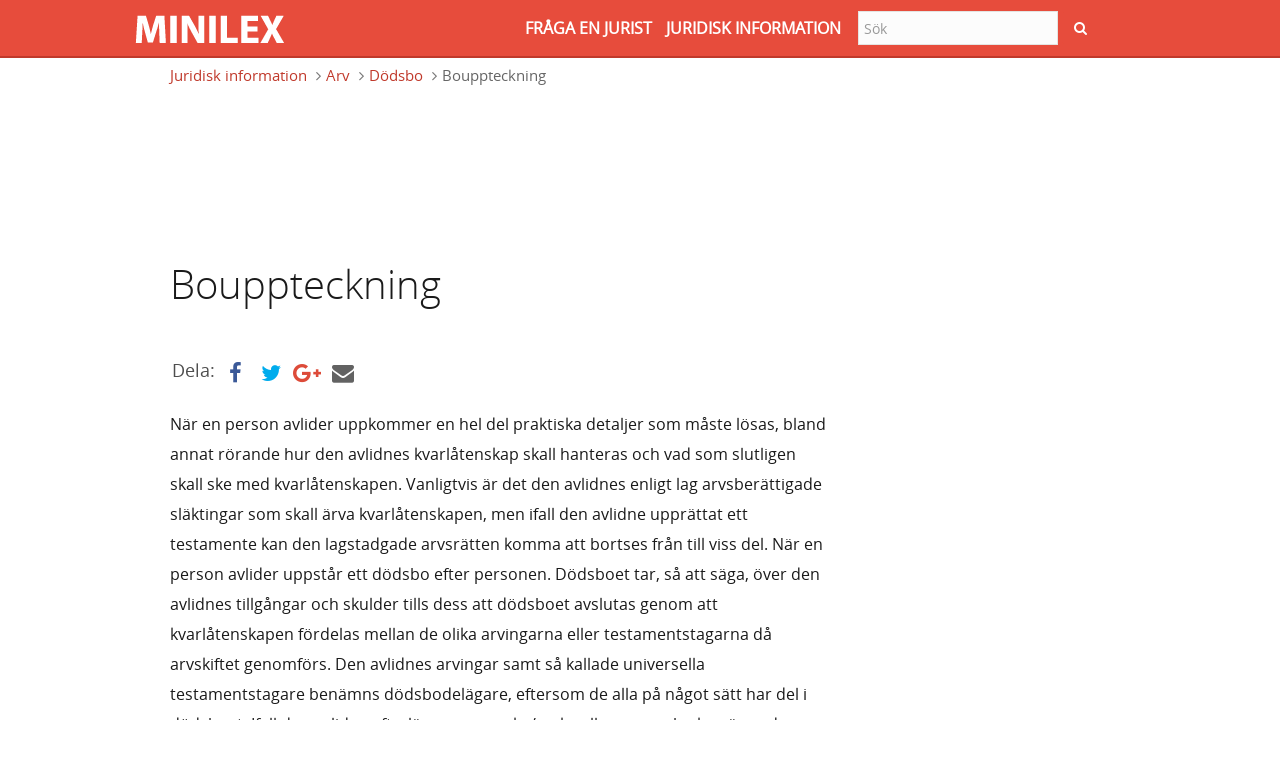

--- FILE ---
content_type: text/html; charset=utf-8
request_url: https://www.minilex.se/a/bouppteckning
body_size: 15351
content:
<!DOCTYPE html PUBLIC "-//W3C//DTD XHTML+RDFa 1.0//EN"
"http://www.w3.org/MarkUp/DTD/xhtml-rdfa-1.dtd">
<html data-ng-app="myapp" lang="sv" dir="ltr"
  xmlns:content="http://purl.org/rss/1.0/modules/content/"
  xmlns:dc="http://purl.org/dc/terms/"
  xmlns:foaf="http://xmlns.com/foaf/0.1/"
  xmlns:og="http://ogp.me/ns#"
  xmlns:rdfs="http://www.w3.org/2000/01/rdf-schema#"
  xmlns:sioc="http://rdfs.org/sioc/ns#"
  xmlns:sioct="http://rdfs.org/sioc/types#"
  xmlns:skos="http://www.w3.org/2004/02/skos/core#"
  xmlns:xsd="http://www.w3.org/2001/XMLSchema#">
<head profile="http://www.w3.org/1999/xhtml/vocab">
<link rel="icon" type="image/png" href="/sites/all/themes/custom/minilex/favicon.ico">
<meta charset="utf-8">
<meta name="viewport" content="width=device-width, initial-scale=1.0">


  <meta http-equiv="Content-Type" content="text/html; charset=utf-8" />
<meta name="Generator" content="Drupal 7 (http://drupal.org)" />
<link rel="canonical" href="/a/bouppteckning" />
<link rel="shortlink" href="/node/408" />
<link rel="shortcut icon" href="https://www.minilex.se/sites/minilex.se/files/Minilex_logo2_1.png" type="image/png" />
  

<title>Bouppteckning | Minilex</title>
  

<link rel="stylesheet" href="https://maxcdn.bootstrapcdn.com/font-awesome/4.5.0/css/font-awesome.min.css">
  
<style>
@import url("https://www.minilex.se/modules/system/system.base.css?qnllrr");
</style>
<style>
@import url("https://www.minilex.se/modules/field/theme/field.css?qnllrr");
@import url("https://www.minilex.se/sites/all/modules/contrib/views/css/views.css?qnllrr");
@import url("https://www.minilex.se/sites/all/modules/contrib/ckeditor/css/ckeditor.css?qnllrr");
</style>
<style>
@import url("https://www.minilex.se/sites/all/modules/contrib/ctools/css/ctools.css?qnllrr");
</style>
<style>
@import url("https://www.minilex.se/sites/minilex.se/themes/minilex/vendors/bootstrap.css?qnllrr");
@import url("https://www.minilex.se/sites/minilex.se/themes/minilex/css/style.css?qnllrr");
@import url("https://www.minilex.se/sites/minilex.se/themes/minilex/css/minilex.css?qnllrr");
@import url("https://www.minilex.se/sites/minilex.se/themes/minilex/css/style_custom.css?qnllrr");
@import url("https://www.minilex.se/sites/minilex.se/themes/minilex/vendors/font-awesome.min.css?qnllrr");
@import url("https://www.minilex.se/sites/minilex.se/themes/minilex/vendors/themes/red.css?qnllrr");
@import url("https://www.minilex.se/sites/minilex.se/themes/minilex/vendors/bootstrapValidator.css?qnllrr");
</style>
<!-- HTML5 element support for IE6-8 -->
<!--[if lt IE 9]>
  <script src="//html5shiv.googlecode.com/svn/trunk/html5.js"></script>
<![endif]-->
<script src="//code.jquery.com/jquery-1.10.2.min.js"></script>
<script>window.jQuery || document.write("<script src='/sites/all/modules/contrib/jquery_update/replace/jquery/1.10/jquery.min.js'>\x3C/script>")</script>
<script src="https://www.minilex.se/misc/jquery.once.js?v=1.2"></script>
<script src="https://www.minilex.se/misc/drupal.js?qnllrr"></script>
<script src="https://www.minilex.se/sites/all/modules/contrib/admin_menu/admin_devel/admin_devel.js?qnllrr"></script>
<script src="https://www.minilex.se/sites/minilex.se/modules/minilex_core/js/angular.min1.2.js?qnllrr"></script>
<script src="https://www.minilex.se/sites/minilex.se/modules/minilex_core/js/angular-sanitize.js?qnllrr"></script>
<script src="https://www.minilex.se/sites/minilex.se/modules/minilex_core/js/minilex_core_ui.js?qnllrr"></script>
<script src="https://www.minilex.se/sites/minilex.se/files/languages/sv_B_9xbj24cgjziEWGYSmFcfmMW_T2bh57c7rGkNiaNlE.js?qnllrr"></script>
<script src="http://code.jquery.com/jquery-migrate-1.0.0.js"></script>
<script src="https://www.minilex.se/sites/minilex.se/themes/minilex/js/minilex.js?qnllrr"></script>
<script src="https://www.minilex.se/sites/minilex.se/themes/minilex/js/custom.js?qnllrr"></script>
<script src="https://www.minilex.se/sites/minilex.se/themes/minilex/vendors/banzhow.js?qnllrr"></script>
<script src="https://www.minilex.se/sites/minilex.se/themes/minilex/vendors/plugins.js?qnllrr"></script>
<script src="https://www.minilex.se/sites/minilex.se/themes/minilex/vendors/bootstrap.js?qnllrr"></script>
<script src="https://www.minilex.se/sites/minilex.se/themes/minilex/vendors/bootstrapValidator.js?qnllrr"></script>
<script>jQuery.extend(Drupal.settings, {"basePath":"\/","pathPrefix":"","ajaxPageState":{"theme":"minilex","theme_token":"SMSuBS4xSj0Wil8YpxaPf5hLIxseUmXSsEZyNuaQhig","js":{"sites\/all\/themes\/contrib\/bootstrap\/js\/bootstrap.js":1,"\/\/code.jquery.com\/jquery-1.10.2.min.js":1,"0":1,"misc\/jquery.once.js":1,"misc\/drupal.js":1,"sites\/all\/modules\/contrib\/admin_menu\/admin_devel\/admin_devel.js":1,"sites\/minilex.se\/modules\/minilex_core\/js\/angular.min1.2.js":1,"sites\/minilex.se\/modules\/minilex_core\/js\/angular-sanitize.js":1,"sites\/minilex.se\/modules\/minilex_core\/js\/minilex_core_ui.js":1,"public:\/\/languages\/sv_B_9xbj24cgjziEWGYSmFcfmMW_T2bh57c7rGkNiaNlE.js":1,"http:\/\/code.jquery.com\/jquery-migrate-1.0.0.js":1,"sites\/minilex.se\/themes\/minilex\/js\/minilex.js":1,"sites\/minilex.se\/themes\/minilex\/js\/custom.js":1,"sites\/minilex.se\/themes\/minilex\/vendors\/banzhow.js":1,"sites\/minilex.se\/themes\/minilex\/vendors\/plugins.js":1,"sites\/minilex.se\/themes\/minilex\/vendors\/bootstrap.js":1,"sites\/minilex.se\/themes\/minilex\/vendors\/bootstrapValidator.js":1},"css":{"modules\/system\/system.base.css":1,"modules\/field\/theme\/field.css":1,"sites\/all\/modules\/contrib\/views\/css\/views.css":1,"sites\/all\/modules\/contrib\/ckeditor\/css\/ckeditor.css":1,"sites\/all\/modules\/contrib\/ctools\/css\/ctools.css":1,"sites\/minilex.se\/themes\/minilex\/vendors\/bootstrap.css":1,"sites\/minilex.se\/themes\/minilex\/css\/style.css":1,"sites\/minilex.se\/themes\/minilex\/css\/minilex.css":1,"sites\/minilex.se\/themes\/minilex\/css\/style_custom.css":1,"sites\/minilex.se\/themes\/minilex\/vendors\/font-awesome.min.css":1,"sites\/minilex.se\/themes\/minilex\/vendors\/themes\/red.css":1,"sites\/minilex.se\/themes\/minilex\/vendors\/bootstrapValidator.css":1}},"baseUrl":"https:\/\/www.minilex.se","urlIsAjaxTrusted":{"\/a\/bouppteckning":true},"bootstrap":{"anchorsFix":1,"anchorsSmoothScrolling":1,"popoverEnabled":1,"popoverOptions":{"animation":1,"html":0,"placement":"right","selector":"","trigger":"click","title":"","content":"","delay":0,"container":"body"},"tooltipEnabled":1,"tooltipOptions":{"animation":1,"html":0,"placement":"auto left","selector":"","trigger":"hover focus","delay":0,"container":"body"}}});</script>
<script type="text/javascript">
(function(i,s,o,g,r,a,m){i['GoogleAnalyticsObject']=r;i[r]=i[r]||function()
{ (i[r].q=i[r].q||[]).push(arguments)}

,i[r].l=1*new Date();a=s.createElement(o),

m=s.getElementsByTagName(o)[0];a.async=1;a.src=g;m.parentNode.insertBefore(a,m)

})(window,document,'script','//www.google-analytics.com/analytics.js','ga');

ga('create', 'UA-61330992-5', 'auto');
ga('send', 'pageview');
</script>


<link href="https://plus.google.com/115643259459218404727" rel="publisher" />

<script type="text/javascript" async defer
  src="https://apis.google.com/js/platform.js?publisherid=115643259459218404727">
</script>


</head>
<body class="html not-front not-logged-in no-sidebars page-node page-node- page-node-408 node-type-article i18n-sv  anonymous-body " >

  <div id="skip-link">
    <a href="#main-content" class="element-invisible element-focusable">Hoppa till huvudinnehåll</a>
  </div>
    


<nav class="navbar navbar-fixed-top navbar-inverse navbar-lawyer" role="navigation">
    <div class="container">
        <div class="navbar-header">
            <button type="button" class="navbar-toggle" data-toggle="collapse" data-target=".navbar-ex1-collapse">
                <span class="sr-only">Toggle navigation</span>
                <span class="icon-bar"></span>
                <span class="icon-bar"></span>
                <span class="icon-bar"></span>
            </button>
            <div id="desktopTest" class="visible-xs">

            <a href="https://www.minilex.se" class="navbar-brand custom-brand visible-xs">
                           <img src="https://www.minilex.se/sites/minilex.se/themes/minilex/img/Minilex_logo2.png" alt="Minilex logo"></a>
                
            </div>
        </div>

        <div class="collapse navbar-collapse navbar-ex1-collapse">
                      <div class="region region-header">
    <section id="block-minilex-core-minilex-top-bar-drop-down-menu" class="block block-minilex-core clearfix">

      
  

</section> <!-- /.block -->
<section id="block-search-form" class="block block-search search-footer">

      
  <form class="form-search content-search" action="/a/bouppteckning" method="post" id="search-block-form" accept-charset="UTF-8"><div>
<form class=" navbar-form navbar-right" action="https://www.minilex.se/search/node" method="post" id="search-form" accept-charset="UTF-8">
    
<input type="text" maxlength="255" size="" value="" name="keys" id="edit-keys" class="form-control search-field-custom" placeholder="Sök">
<!--<a href="#" class="btn btn-primary btn-submit" type="button"><i class="fa fa-search"></i></a>-->
<button class="btn btn-primary btn-submit" type="submit">
    <i class="fa fa-search"></i>
</button>
    <div class="form-wrapper form-group" id="edit-basic"><button class="element-invisible btn btn-primary form-submit" id="edit-submit--2" name="op" value="Sök" type="submit">Sök</button>
</div><input type="hidden" name="form_build_id" value="form-IhNOVLuy6xg6r4Ee3S5ltyljxO7o1Fma9_fIqS5UaZc" />
<input type="hidden" name="form_id" value="search_form" />
</form>
</div></form>
</section> <!-- /.block -->
<section id="block-minilex-core-minilex-top-bar-left" class="block block-minilex-core clearfix">

      
              <a href="https://www.minilex.se" class="navbar-brand custom-brand visible-sm visible-md visible-lg"><img  src="https://www.minilex.se/sites/minilex.se/themes/minilex/img/Minilex_logo2.png"></a>

            <ul class="nav navbar-nav navbar-right navbar-custom">
                <li class= ""><a href="https://www.minilex.se/fråga-en-jurist">FRåGA EN JURIST</a></li>
                <li class="">  <a href="https://www.minilex.se/juridisk-information">JURIDISK INFORMATION</a></li>
            </ul>
</section> <!-- /.block -->
  </div>
                </div>

    </div><!-- /.container -->
</nav>




    <div class="main-container">
            <section>
                <a id="main-content"></a>
                                    
                    <!--<div class="section-header-title">
                        <div class="container">
                            <div class="row">
                                <div class="col-lg-12">
                                    <h1 class="page-header"></h1>
                                </div>
                            </div>
                        </div> 
                    </div> -->
                
                                    <div class="container">
                        <ol class="breadcrumb"><li class="first"><a href="/juridisk-information">Juridisk information</a></li>
<li><a href="/t/arv">Arv</a></li>
<li><a href="/t/d%C3%B6dsbo">Dödsbo</a></li>
<li class="active last">Bouppteckning</li>
</ol>                    </div>
                                <div class="container">
                                                                                                                        </div>
                  <div class="region region-content">
    <section id="block-system-main" class="block block-system clearfix">

      
  <div class="container container-int">
<div class="row">
<div class="col-lg-12" style="color:#1a1a1a;">

<div class="row cls-adv">
    <div class="col-lg-12">

    
    </div>
</div>
<div style="width:100%; margin-top: 20px;"> 


<!--<table class="parentTable">
    <tr>
        <td class="header" colspan="2">&nbsp;</td>
    </tr>
    <tr>
        <td>
            <table class="childTable">
                <tr>
                    <td>
                        <p class="entityHeader"></p>
                        <p class="entityHeader"></p>
                        <p class="entityHeader"></p>
                    </td>

                </tr>
               
            </table>
        </td>
        <td class="spec">
            &nbsp;
        </td>
        <td>
            <table class="childTable">
                <tr>
                    <td class="childRight"><p class="entityHeader"></p></td>
                </tr>
            </table>
        </td>
    </tr>
</table>-->

            
            <script async src="//pagead2.googlesyndication.com/pagead/js/adsbygoogle.js"></script>

<!-- Minilex Jätti 72890 -->
<ins class="adsbygoogle"
     style="display:inline-block;width:728px;height:90px"
     data-ad-client="ca-pub-1328945931029771"
     data-ad-slot="6066167214"></ins>
<script>
(adsbygoogle = window.adsbygoogle || []).push({});
</script>
            
              <h1 class="article-title">Bouppteckning</h1>

            
              <br />
              
			      	      
    	 	  
    		      		              
              <div style="margin-top:20px; margin-bottom:20px;">

              <strong class="share-strong">Dela:</strong> 

              <a  class="icon-link facebook" target="_blank" onclick="return !window.open(this.href, 'Facebook', 'width=640,height=500')" href="http://www.facebook.com/sharer/sharer.php?u=http://www.minilex.se/a/bouppteckning&t=Bouppteckning">
                  <i id="facebook" class="fa fa-facebook"></i>
               </a>
               
               <a class="icon-link twitter" href="https://twitter.com/intent/tweet?text=Bouppteckning&url=http://www.minilex.se/a/bouppteckning" target="_blank">
                  <i id="twitter" class="fa fa-twitter"></i>
               </a>

               <a class="icon-link google-plus" target="_blank" onclick="return !window.open(this.href, 'Google', 'width=640,height=500')" href="https://plus.google.com/share?url=http://www.minilex.se/a/bouppteckning&text=Bouppteckning" >
                  <i class="fa fa-google-plus"></i>
               </a>

               <a class="icon-link some-mail" target="_blank" href="mailto:?subject=Bouppteckning&body=Bouppteckning%0D%0Ahttp://www.minilex.se/a/bouppteckning%0D%0A%0D%0AMinilex on suomalaisten oikeusturvaa ja lakitietoutta parantava lakipalvelu. %0D%0ALakiartikkelit – Kysy lakimieheltä – Lakipuhelin. %0D%0ALakia maksutta ja minihintaan.%0D%0Awww.minilex.fi" >
                  <i class="fa fa-envelope"></i>
               </a>

             </div>

          
              <div class="text">
                 <div class="field field-name-body field-type-text-with-summary field-label-hidden"><div class="field-items"><div class="field-item even" property="content:encoded"><p>När en person avlider uppkommer en hel del praktiska detaljer som måste lösas, bland annat rörande hur den avlidnes kvarlåtenskap skall hanteras och vad som slutligen skall ske med kvarlåtenskapen. Vanligtvis är det den avlidnes enligt lag arvsberättigade släktingar som skall ärva kvarlåtenskapen, men ifall den avlidne upprättat ett testamente kan den lagstadgade arvsrätten komma att bortses från till viss del. När en person avlider uppstår ett dödsbo efter personen. Dödsboet tar, så att säga, över den avlidnes tillgångar och skulder tills dess att dödsboet avslutas genom att kvarlåtenskapen fördelas mellan de olika arvingarna eller testamentstagarna då arvskiftet genomförs. Den avlidnes arvingar samt så kallade universella testamentstagare benämns dödsbodelägare, eftersom de alla på något sätt har del i dödsboet. Ifall den avlidne efterlämnar en make/maka eller en sambo kan även dessa utgöra dödsbodelägare. Det är, enligt huvudregeln, dödsbodelägarna som gemensamt skall förvalta den dödes egendom och representera dödsboet innan det att arvskiftet kan verkställas. Under vissa omständigheter kan istället så kallad särskild dödsboförvaltning komma ifråga, då utses en boutredningsman som sköter dödsboförvaltningen i dödsbodelägarnas ställe. </p>
<p>I det allra första skedet efter att en person avlidit fokuserar dödsbodelägarna av naturliga skäl framförallt på de allra mest brådskande frågorna. Förutom att dödsfallet självfallet kan vara oerhört traumatiskt för de närstående, så behöver man ta hand om begravningsarrangemang och liknande. I den avlidnes kvarlåtenskap kanske det vidare ingår viss egendom som kräver mer omfattande tillsyn omgående, till exempel ifall den avlidne efterlämnar husdjur eller boskap  ingår djur bland egendomen måste man förstås genast ombesörja att dessa blir omhändertagna. Levde den avlidne tillsammans med exempelvis en make/maka, så blir det av naturliga skäl oftast denna person som åtminstone inledningsvis tar hand om den avlidnes kvarlåtenskap. Efter att de inledande praktiska detaljerna hanterats bör dödsbodelägarna, eller i förekommande fall boutredningsmannen, fokusera på att genomföra en så kallad boutredning. Boutredningen behöver göras för att man därefter skall kunna förrätta en bouppteckning och sedermera genomföra ett arvskifte. Under boutredningen eftersträvar man att klargöra vilken egendom som ingår i dödsboet  alltså vilka tillgångar respektive skulder som den avlidne efterlämnar. Inom tre månader efter dödsfallet skall därefter bouppteckningen som grundprincip genomföras. Skatteverket kan dock under speciella omständigheter bevilja uppskov med att genomföra bouppteckningen, till exempel ifall boutredningen är väldigt komplicerad. I vissa situationer kan man helt undgå att behöva göra en bouppteckning, ifall det på grund av den avlidnes ekonomiska situation är möjligt att istället göra en så kallad dödsboanmälan. </p>
<p>En bouppteckningsblankett får man via Skatteverket. I bouppteckningen skall uppgifter såsom datumet då bouppteckningen sker, den dödes namn, personnummer, bostadsort, samt dödsdag anges. Också vissa uppgifter rörande dödsbodelägarna skall inkluderas, såsom deras namn och adress samt vanligtvis deras släktskap med den döde. I bouppteckningen skall den avlidnes alla tillgångar och skulder noteras, till det värde de hade på dödsdagen. Var den avlidne gift vid dödsfallet skall också makens/makans tillgångar och skulder anges och det skall också anges ifall makarna hade upprättat ett äktenskapsförord eller om någon egendom av annan anledning är enskild. Det är av vikt att notera den efterlevande makens/makans tillgångar och skulder med anledning av att makar har giftorätt i varandras egendom, såvida inte egendomen är enskild. Bodelning mellan den avlidne och den efterlevande skall ske innan det står klart vilken egendom som verkligen ingår i den avlidnes kvarlåtenskap. I vissa fall skall även en efterlevande sambos tillgångar och skulder antecknas i bouppteckningen. Var den avlidne gift och det fanns ett äktenskapsförord, så skall detta bifogas till bouppteckningen. I det fallet att den döde upprättat ett testamente skall även det bifogas till bouppteckningen. </p>
<p>Bouppteckningsförrättningen skall, som sagt, i normalfallet ske inom tre månader från dödsfallet. Exakt tid och plats bestäms vanligen av den dödsbodelägare som huvudsakligen har hand om dödsboet, typiskt sett den avlidnes make eller maka om en sådan finns. Är en boutredningsman eller testamentsexekutor utsedd ansvarar denna person för att bestämma när och var bouppteckningsförrättningen skall ske. Den ansvarige skall vidare utse två gode män, även kallade förrättningsmän, att förrätta bouppteckningen. De gode männen skall vara kunniga, trovärdiga och opartiska och skall kunna intyga att dödsboets tillgångar och skulder har värderats på ett korrekt sätt samt att allt antecknats på ett riktigt sätt i bouppteckningen. Alla dödsbodelägare skall kallas till bouppteckningen. Den person som vårdar egendomen i dödsboet eller som av annan anledning är mest bekant med dödsboet (även här typiskt sett den avlidnes make/maka, ifall en sådan finns) är vanligtvis så kallad bouppgivare och lämnar uppgifterna angående dödsboet i bouppteckningen. Självfallet kan det dock krävas att också andra dödsbodelägare samt andra personer bidrar med information som krävs för att bouppteckningen skall bli korrekt. </p>
<p>Inom en månad från det att bouppteckningen upprättats skall den skickas in till Skatteverket. Upprättar och skickar man inte in bouppteckningen på ett korrekt sätt och inom den fastslagna tiden kan det få ett antal konsekvenser. Bland annat kan Skatteverket begära att bouppteckningen måste inlämnas inom en viss tilläggstid, annars riskerar man att få betala vite. Skatteverket kan vidare vid vite kräva att bristfälligheter i en redan inlämnad bouppteckning åtgärdas inom viss tid. Det skall avslutningsvis nämnas att under vissa omständigheter kan det behöva göras en så kallad tilläggsbouppteckning. Detta gäller ifall man, efter det att den ursprungliga bouppteckningen skett, upptäcker att det finns tillgångar eller skulder som inte antecknats. Även exempelvis om man upptäcker andra slags felaktigheter i bouppteckningen kan det bli aktuellt att göra en tilläggsbouppteckning.</p>
</div></div></div>
                <!-- <p></p> -->

              </div>
        
        </div>
    </div>
</div>

    <div class="row">
    <div class="col-lg-12">

        <h2 class="article-title" >Liknande artiklar</h2>

        <div id="accordion" class="panel-group">
                                                                                                                                                                                       <div class="panel panel-default ">
                            <div class="panel-heading">
                                <h4 class="panel-title">
                                                                        <span> › </span>
                                     <a href="/a/dödsbo" class="article_link">Dödsbo</a>
                                </h4>
                            </div>
                        </div>
                               
                                                <div class="panel panel-default ">
                        <div class="panel-heading">
                            <h4 class="panel-title">
                                                                <span> › </span>
                                 <a href="/a/bodelning-med-anledning-av-dödsfall" class="article_link">Bodelning med anledning av dödsfall</a>
                            </h4>
                        </div>
                    </div>
                                    </div>

            </div>
</div>


<script>
    jQuery( document ).ready(function($) {
        var found_item = "2";
        if (found_item <= 0) {
            jQuery(document).find('.related-title, .show_more').hide();
        }
        var i = true;
        $('.show_more').on('click', function() {

           //$('.article_list li').toggleClass('show_item');
            $('#accordion .panel').each(function(){

                if( $(this).hasClass('hidden') ) {

                    $(this).removeClass('hidden');
                    $(this).addClass('nohidden');
                } else if( $(this).hasClass('nohidden') ) {
                    $(this).removeClass('nohidden');
                    $(this).addClass('hidden');
                }
            })

            if( i == true) {
                $('.show_more').html('Visa mindre');
                i = false;
            } else {
                $('.show_more').html('Visa mer');
                i = true;
            }

            return false;
        })
    });
</script>


<h2 class="article-title">Bläddra bland juridiska artiklar</h2>


<div class="container categories">
    <div class="row">
        <div class="col-sm-3">
            <ul class="list-unstyled category-list">

                
                    <li>
                                                <a href="https://www.minilex.se/t/arbete">Arbete</a>
                    </li>

                    
                
                    <li>
                                                <a href="https://www.minilex.se/t/arv">Arv</a>
                    </li>

                    
                
                    <li>
                                                <a href="https://www.minilex.se/t/avtal">Avtal</a>
                    </li>

                    
                
                    <li>
                                                <a href="https://www.minilex.se/t/bank-och-finans">Bank och finans</a>
                    </li>

                    
                
                    <li>
                                                <a href="https://www.minilex.se/t/boende-och-fastigheter">Boende och fastigheter</a>
                    </li>

                                            </ul></div><div class="col-sm-3"><ul class="list-unstyled category-list">
                    
                
                    <li>
                                                <a href="https://www.minilex.se/t/bolag-och-verksamhetsformer">Bolag och verksamhetsformer</a>
                    </li>

                    
                
                    <li>
                                                <a href="https://www.minilex.se/t/brott-och-straff">Brott och straff</a>
                    </li>

                    
                
                    <li>
                                                <a href="https://www.minilex.se/t/ekonomiska-svårigheter">Ekonomiska svårigheter</a>
                    </li>

                    
                
                    <li>
                                                <a href="https://www.minilex.se/t/europeiska-unionen">Europeiska Unionen</a>
                    </li>

                    
                
                    <li>
                                                <a href="https://www.minilex.se/t/familj">Familj</a>
                    </li>

                                            </ul></div><div class="col-sm-3"><ul class="list-unstyled category-list">
                    
                
                    <li>
                                                <a href="https://www.minilex.se/t/försäkring">Försäkring</a>
                    </li>

                    
                
                    <li>
                                                <a href="https://www.minilex.se/t/immateriella-rättigheter">Immateriella rättigheter</a>
                    </li>

                    
                
                    <li>
                                                <a href="https://www.minilex.se/t/konkurrens-och-offentlig-upphandling">Konkurrens och offentlig upphandling</a>
                    </li>

                    
                
                    <li>
                                                <a href="https://www.minilex.se/t/köp-och-uthyrning">Köp och uthyrning</a>
                    </li>

                    
                
                    <li>
                                                <a href="https://www.minilex.se/t/mänskliga-rättigheter">Mänskliga rättigheter</a>
                    </li>

                                            </ul></div><div class="col-sm-3"><ul class="list-unstyled category-list">
                    
                
                    <li>
                                                <a href="https://www.minilex.se/t/miljö-och-nyttjande-av-mark">Miljö och nyttjande av mark</a>
                    </li>

                    
                
                    <li>
                                                <a href="https://www.minilex.se/t/personliga-rättigheter">Personliga rättigheter</a>
                    </li>

                    
                
                    <li>
                                                <a href="https://www.minilex.se/t/rättsprocesser">Rättsprocesser</a>
                    </li>

                    
                
                    <li>
                                                <a href="https://www.minilex.se/t/sjukvård-och-socialvård">Sjukvård och socialvård</a>
                    </li>

                    
                
                    <li>
                                                <a href="https://www.minilex.se/t/skadestånd">Skadestånd</a>
                    </li>

                                            </ul></div><div class="col-sm-3"><ul class="list-unstyled category-list">
                    
                
                    <li>
                                                <a href="https://www.minilex.se/t/skatt">Skatt</a>
                    </li>

                    
                
                    <li>
                                                <a href="https://www.minilex.se/t/staten-och-kommunen">Staten och kommunen</a>
                    </li>

                    
                
                    <li>
                                                <a href="https://www.minilex.se/t/trafik-och-transport">Trafik och transport</a>
                    </li>

                    
                            </ul>
        </div>
    </div><!-- /.row -->
</div><!-- /.container -->
</div><!-- /.container -->


</section> <!-- /.block -->
  </div>
            </section>

</div><!-- /.section -->


    
  <div class="region region-footer well well-lg">
    <section id="block-minilex-user-minilex-footer-block" class="block block-minilex-user clearfix">

      
  
<!-- Modal - Terms of service-->
<div class="modal fade terms" tabindex="-1" role="dialog" aria-labelledby="myModalLabel" aria-hidden="true">
    <div class="modal-dialog">
        <div class="modal-content">
            <div class="modal-header">
                <button type="button" class="close" data-dismiss="modal"><span aria-hidden="true">&times;</span><span class="sr-only">Close</span></button>
                <h4 class="modal-title">Användarvillkor</h4>
            </div>
            <div class="modal-body">
                1 Service description
<br>
<br>
1.1 MINILEX.se (furthermore “Minilex” or “The Service”) is an internet service founded by Minilex Ltd (limited liability company). The service is to be used in Sweden.
<br>
<br>
1.2 Minilex may serve also such services that are produced by other providers than 

Minilex. Such service providers are referred furthermore as “third party”.
<br>
<br>
1.3 By using this service a User shall accept to be bound by the terms of use that 

are applicable at that time of use. If a User is reluctant to be bound by the terms of 

use, then the User must immediately stop using the Service.
<br>
<br>
2 User rights and intellectual property rights
<br>
<br>
2.1 All the copyrights concerning the Service including all the material that is 

available on the web page belong to Minilex or its partners.
<br>
<br>
2.2 Any kind of use of Material or part of the Material including copying, borrowing, 

transferring and other type of commercial use in any possible manner without a 

written permission of Minilex is forbidden. Violating the copyrights may lead to a 

criminal law suit or a plea of damages from behalf of Minilex or a third party.
<br>
<br>
2.3 Any Material of the Service shall be linked to the other webpages without 

permission of Minilex or its partners except linking under circumstances that would 

make it incompatible with honour and good faith. When borrowing the Material the 

name Minilex or MINILEX.se shall be indicated as a source and the Material has to be 

linked to the webpage that is borrowing the Material. In ambiguous cases you may 

take contact to the Service provider.
<br>
<br>
3 Rights, obligations and limitations to the liability of Minilex
<br>
<br>
3.1 Minilex shall not guarantee functionality, legal applicability or validity of any 

Material including written information, pictures, links, animations and other 

information that is technically saved on the webpage. It is acknowledged that the 

Material may contain either technology based or contents based errors or fallacies.
<br>
<br>
3.2 Minilex shall not be liable of functionality of the programs or devices necessary 

for using the service. Neither is Minilex liable to direct nor indirect damages that a 

User suffers due to errors or any malfunctioning of programs thereof.
<br>
<br>
3.3 Minilex shall not in any case be liable for failures, viruses, communication faults 

that are resulted from technical problems, service or installation work. The same 

applies with the possible alteration or disappearance of information and with the 

other damages.
<br>
<br>
3.4 Minilex shall not be liable for the inadequacies, errors and defects in contents 

of the databases nor direct or indirect damages caused by usage of the databases.
<br>
<br>
3.5 Minilex shall not under any circumstances be held liable of marketing 

communication or the validity of the information that has been given by it when such 

marketing communication is conducted by a third party by using Minilex webpage. 

Neither shall Minilex be liable for the products or services that are promoted by a 

third party in Minilex webpage. 
<br>
<br>
3.6 Minilex is entitled of changing and modifying the Service including copying, 

transferring and removing the information and material in the Service.
<br>
<br>
3.7 Minilex shall be any time entitled of changing or otherwise altering these terms 

of use.
<br>
<br>
3.8 Minilex shall not be liable for any damages that result from force majeure or 

other comparable circumstances that cause unreasonable difficulties for activities of 

the Service.
<br>
<br>
4 Rights and liability of a User
<br>
<br>
4.1  User agrees to follow Swedish legislation and remain in good faith whenever 

using the Service and the information and Material that is transmitted through the 

Service.
<br>
<br>
4.2  User agrees not to transmit or otherwise illegally use copyrighted Material 

without a permission of a right-holder in question. The same applies with all type of 

intellectual property rights related to the Material. Only a User shall be liable for 

consequences of violating this term.
<br>
<br>
4.3 Only User shall be liable for all the costs and other consequences that result 

from using the Service and ordering services or products via Service.   
<br>
<br>
5 Ask a Lawyer service – The terms of use
<br>
<br>
5.1 Ask a lawyer service functions under the Swedish legislation. Therefore, when 

using the Service you are not permitted to:

• Publish names or contact information of private persons without the 

permission of a person concerned. 

• Publish inappropriate or insulting comments concerning another User, a certain 

person or a limited group of people.

• Publish illegal or insulting material.

• Encourage anyone to commit a crime or violence.

• Produce text that has racist contents.

• Produce text, photos or film that has pornographic contents.

• Use copyrighted Material.

• Send links to such files or web pages, which contain violence, racism, 

pornography or illegal material.

• Promote or market a product or a service without a permission of Minilex.

• Conduct mass mailing.
<br>
<br>
5.2 Minilex shall not be held liable for any text produced when using Service nor 

consequences of such texts. Ask a Lawyer service shall be used only at User’s own 

risk. 
<br>
<br>
5.3 The questions sent to Ask a Lawyer service can be published in the Service 

when answers are given to them and the questions with the answers shall be 

therefore available for anyone. Do not publish under any circumstances any personal 

information, sensitive or classified information or anything else that you don’t want to 

be available for anybody.
<br>
<br>
5.4 The questions that are sent by using Service shall be answered by private 

lawyers including law students. If none of the private lawyers of the Service answers 

to a question in 24 hours after sending it, the question may become answered by a 

law student. Neither Minilex nor the lawyers, including the law students, that are 

answering the questions shall be held liable under any circumstances for the quality 

or consequences of the answers. The answers given in the Service shall not be 

considered as legal advices or orders that are reliable without any restrictions. You 

shall always make your own agreement of assignment with a lawyer in order to reach 

certainty concerning your legal rights or obligations related with a question you have 

sent.
<br>
<br>
5.5 As a User you understand and accept that a free answer you have received 

from Ask a Lawyer service and is given by either a lawyer or law student might be only 

a generic and preliminary answer that cannot as such be applicable to any concrete 

case. As a User you understand and accept that a lawyer or a law student that has 

given the answer may have not received all the necessary information and facts 

concerning your case due to which a lawyer or a law student hasn’t been able to 

compose an answer that is all inclusive.
<br>
<br>
5.6 After receiving a preliminary answer from a lawyer you may contact the lawyer 

by yourself and enter into an assignment contract with the lawyer if you want. If you 

enter into such a contract shall the contract be applicable only between you and the 

lawyer or a party lawyer appoints. Therefore, neither the Service or Minilex Ltd shall 

not be under any circumstances a party to such a contract nor having any liability 

related with such a contract.
<br>
<br>
5.7 Lawyers and law students answering to the questions in Service are 

independent of Minilex and therefore shall not be considered as representatives or 

employees of Minilex.
<br>
<br>
5.8 Service and Minilex Oy shall retain exclusive right to remove any kind of text 

from the Service, for instance inappropriate and illegal texts. Causing disturbance may 

lead that a User’s IP address shall be traced and a police investigation started when 

necessary.
<br>
<br>
 6 Terms of Use concerning the legal articles and the other material
<br>
<br>
6.1 By using Minilex, A User shall accept that all the legal articles and other material 

might be only overall guidelines or models and are therefore not applicable as such to 

any concrete case.
<br>
<br>
6.2 Neither the Service and Minilex nor the producers of legal articles and other 

Material shall be held liable under any circumstances for defects or inaccuracies that 

are related with the contents of the Service. The Service or Minilex shall either not be 

held liable for problems or damages that are resulted from using the Service.
<br>
<br>
  7 Other terms of use
<br>
<br>
7.1 As a User you may read and copy the information from the Service for your own 

non-commercial use. You shall never publish, re-sell, rent, license or otherwise use the 

information of the Service economically without making a specific written agreement 

with the Service.
<br>
<br>
7.2 Neither Minilex nor Minilex shall guarantee legal or any other validity or 

timeliness of the texts, pictures, sounds related with the Service.
<br>
<br>
7.3 Minilex shall be entitled of keeping such kind of registers that are related with 

the use of the Service. Minilex and Minilex shall be entitled of using and assigning 

information from the registers for such kind of purposes that are necessary for 

activities of Minilex.
<br>
<br>
7.4 A User may prohibit Minilex or its affiliates from using Users personal 

information that is registered in the Service for direct marketing, market researching 

or opinion polling.
<br>
<br>
7.5 All disputes arising out of or in connection with the present contract shall be 

finally settled according to the Finnish law in the district court of Helsinki, in Finland.
<br>
<br>
7.6 The Service shall retain exclusive rights for altering from or modifying these 

terms of use any time.            </div>
            <div class="modal-footer">
            </div>
        </div>
    </div>
</div>

<!-- Modal - Privacy policy -->
<div class="modal fade privacy" tabindex="-1" role="dialog" aria-labelledby="myModalLabel" aria-hidden="true">
    <div class="modal-dialog">
        <div class="modal-content">
            <div class="modal-header">
                <button type="button" class="close" data-dismiss="modal"><span aria-hidden="true">&times;</span><span class="sr-only">Close</span></button>
                <h4 class="modal-title">Sekretesspolicy
</h4>
            </div>
            <div class="modal-body">

            </div>
            <div class="modal-footer">
                 Minilex.se (the Service) is an internet service that is maintained by Minilex Ltd. The Service is aimed to be used in Sweden.
<br>
<br>
The Service shall respect your privacy. When processing your personal information the Service shall be bound by the Swedish legislation  . The Service shall not process your personal information without a good reason or if processing the information is not necessary. The processing of personal information shall always be based either on a custom relationship, a corresponding type of connection or your permission.  The information you have given shall never be used for any other purposes except for taking care of customer relationships, developing the customer relationships, offering products and services, developing products and services or statistics. 
<br>
<br>
The Service can be browsed anonymously. When you register as a User of any service that belongs to the Service you may give a permission for direct marketing.
<br>
<br>
The Service shall never assign your personal information to any third party without your permission. 
<br>
<br>
The Service shall do its best in order to protect the personal information given by a User without holding liability for abuse of personal information that is resulted from criminal or disorderly action.
<br>
<br>
The Service shall retain exclusive rights for altering from or modifying this terms of privacy policy any time.            </div>
        </div>
    </div>
</div>

<!-- Modal - Privacy policy 2 -->
<div class="modal fade privacy_policy" tabindex="-1" role="dialog" aria-labelledby="myModalLabel" aria-hidden="true">
    <div class="modal-dialog">
        <div class="modal-content">
            <div class="modal-header">
                <button type="button" class="close" data-dismiss="modal"><span aria-hidden="true">&times;</span><span class="sr-only">Close</span></button>
                <h4 class="modal-title">Privacy Policy</h4>
            </div>
            <div class="modal-body">

            </div>
            <div class="modal-footer">
                 This privacy policy for Minilex Oy (business ID: 2411251-7), which is in accordance with the EU General Data Protection Regulation (GDPR), describes how information obtained through Minilex Oy, the Minilex.fi website and the company’s social media platforms, are handled. In addition, this privacy policy describes the rights of those registered to Minilex Oy, the Minilex.fi website and the company’s (hereafter referred to as “Minilex” or “Company”) social media platforms.<br>
<br>
In matters related to personal data, a user can contact:
<br>
<br>
Minilex Oy<br>
Hallituskatu 11 C 44<br>
90100 Oulu<br>
tietosuoja@minilex.com
<br>
<br>
The appointment of a separate Data Protection Officer has not been deemed
necessary by Minilex.
<br>
<br>
<h3>The basis for the processing of personal data and its purpose</h3> 
<br>
A contract-based customer relationship between Minilex and its client, the consent of a client, an assignment given by a client or some other relevant connection can serve as a basis for the processing of personal data.
<br>
<br>
Other personal data that is directly associated with the assignments can also be stored in the register. These can be, for example, the client’s partners or opponents.
<br>
<br>
The processing and storing of personal data is done by Minilex in order to be able to answer contact and quotation requests, take care of judicial assignments as well as to follow up on the traffic to the Minilex.fi website. The processing of personal data can also be done in order to develop and maintain the Company’s business and marketing. The processing of personal data can additionally be done in order to fill the requirements regarding the storing, reporting and inquiry duties as set by the law or the orders or guidelines of the authorities.
<br>
<br>
<h3>Registration</h3>
<br>
Minilex can gather data about the users and clients of the Company’s website.                                                                                                  
<br>
<br>
<h3>Processed data</h3>
<br>
Minilex only gathers necessary data on each registree. The information given by the registree through the Company’s website is gathered as follows:
<br>
<br>
Logging in as a user:
<br>
<br>
-	email
<br>
<br>
The Ask a lawyer form:
<br>
<br>
-	email<br>
-	phone number
<br>
<br>
In connection with the Ask a lawyer service, a user often writes information related to the question, in which the user on their own initiative, against the warnings of Minilex, might leave their own or another person’s (such as the opponent’s) personal data into the points in question.
<br>
<br>
We can disclose contact information to our partners within the limits of the legislation in force.
<br>
<br>
<h3>The retention period of personal data</h3>
<br>
Personal data is stored only as long as it is necessary for the operation of the registrar.
<br>
<br>
<h3>Transfer of data outside the EU or EEA</h3>
<br>
Personal data will not be transferred outside of the European Union (EU) or the European Economic Area (EEA).
<br>
<br>
<h3>The website’s cookies and monitoring</h3>
<br>
Minilex uses cookies to monitor the traffic to the Minilex.fi website using the Google Analytics program (Google Inc.). Your internet browser, for example, sends your IP address and the used website’s address automatically to Google. Minilex only receives anonymous information through this, and so Minilex does not receive information of the user’s IP address, thus Minilex cannot identify the user through this. However, in certain situations user’s IP address may be saved into a log file temporarily.
<br>
<br>
With the help of Google Analytics, the Company receives important data of the users of the website, like the number of visitors, the duration of the visit to the website, the specific web pages that the user visits as well as the information about whether or not the user has previously visited the Company’s website.
<br>
<br>
With the help of this information, Minilex can improve and optimize its website so that it can serve its users better than before. A user can prevent Google Analytics from gathering information about them. More information about this can be found on Google’s website.
<br>
<br>
In order to make it easier to share the content of the website, the Minilex website may include social media services (Facebook, Twitter, Instagram, Pinterest, G+ and so forth) and their cookies.
<br>
<br>
The users always have the right to prevent the gathering of cookies or delete and administer cookies with the settings provided by the browser or mobile device.
<br>
<br>
<h3>Privacy policy, access to personal data and the encryption of personal data</h3>
<br>
Data security is important to Minilex. Access to users’ personal data is reserved only to specific people and this is ensured through access rights. Access to a user’s personal data always requires logging in with one’s personal username and password. All persons processing personal data have an obligation to observe secrecy.
<br>
<br>
The Minilex.fi website uses an encrypted HTTPS connection, that is used to securely transfer data online. The data is encrypted before it is sent with the help of the TLS protocol. Therefore, all data that has been gathered on the website is protected. When one uses the Minilex.fi website, one will notice a green padlock in the browser’s address bar as well as the text https://. This is how one can identify that the web page is encrypted.
<br>
<br>
The data gathered through the Google Analytics service is saved and processed only in this specific Google service. The use of the Google Analytics account connected to Minilex requires a username and password. These are accessible only to a few key persons within Minilex.
<br>
<br>
All personal data that may be in paper or other non-electronic form, are always stored in locked spaces and locked cabinets to which outsiders do not have access. All personal data is destroyed with utmost care and in compliance with data security.
<br>
<br>
<h3>The rights of the registree</h3>
<br>
If a user wants, they can check their data saved into our register or check to see that no information about them is found in our register. As a registree, a user also has the right to receive a copy of their registered personal data. They can realize this right by sending a request of this, signed by them (or certified by some other equivalent method) to the address mentioned in the beginning of this privacy policy either by mail or email.
<br>
<br>
As a registree, one can also demand to correct, improve or remove unnecessary, incorrect, defective or outdated personal data that is potentially stored in our register. Such demands can be made either by mail or email to the address mentioned in the beginning of this privacy policy. In this message, a user is asked to include their name, contact details and those changes they wish to see so that we can ask for additional information or otherwise be in touch related to the matter, should a need for this arise.
<br>
<br>
A user also has the right to deny the processing of their personal data as well as the right to forbid the transferring of their personal data for distance sales, direct mail advertising and direct marketing purposes. This can be done through the use of the above-mentioned Minilex privacy policy addresses.
<br>
<br>            </div>
        </div>
    </div>
</div>


    <footer class="footer-distributed">

      <div class="footer-left">

        <h3><a href="https://www.minilex.se"><img style="padding-bottom:20px;" src="https://www.minilex.se/sites/minilex.se/themes/minilex/img/Minilex_logo2.png"></span></h3>

        <p class="footer-links">
           <h3><a class="footer-links" href="/om_minilex">Om Minilex</a></h3>
           <h3><a class="footer-links" href="/user/login">För jurister</a></h3>
           <h3><a class="footer-links" data-toggle="modal" href="javascript:void(0)" data-target=".privacy_policy">Privacy Policy</a></h3>
           <h3><a class="footer-links" data-toggle="modal" href="javascript:void(0)" data-target=".terms">Användarvillkor</a></h3>
           <h3><a class="footer-links" data-toggle="modal" href="javascript:void(0)" data-target=".privacy">Sekretess</a></h3>
        </p>
     </div>




      <div class="footer-right">

        <p class="footer-company-about">
          <span>Vad handlar Minilex om?</span>

          Minilex is a low or no fare law service for citizens and organizations aiming to improve legal protection and the availability of law services.
                        Minilex’s free law articles, free answers from lawyers and law phone are designed to provide an instant and easy way to deal with your judicial questions.
        </p>




        <p class="footer-company-name">Minilex &copy; 2015 - 2026</p>

      </div>
    <p>&nbsp;</p>
  <p>&nbsp;</p>
</footer>

</section> <!-- /.block -->
  </div>
  <script src="https://www.minilex.se/sites/all/themes/contrib/bootstrap/js/bootstrap.js?qnllrr"></script>
</body>
</html>


--- FILE ---
content_type: text/html; charset=utf-8
request_url: https://www.google.com/recaptcha/api2/aframe
body_size: 267
content:
<!DOCTYPE HTML><html><head><meta http-equiv="content-type" content="text/html; charset=UTF-8"></head><body><script nonce="wq2bQwzRdu-edqwWOWcU4A">/** Anti-fraud and anti-abuse applications only. See google.com/recaptcha */ try{var clients={'sodar':'https://pagead2.googlesyndication.com/pagead/sodar?'};window.addEventListener("message",function(a){try{if(a.source===window.parent){var b=JSON.parse(a.data);var c=clients[b['id']];if(c){var d=document.createElement('img');d.src=c+b['params']+'&rc='+(localStorage.getItem("rc::a")?sessionStorage.getItem("rc::b"):"");window.document.body.appendChild(d);sessionStorage.setItem("rc::e",parseInt(sessionStorage.getItem("rc::e")||0)+1);localStorage.setItem("rc::h",'1768618023001');}}}catch(b){}});window.parent.postMessage("_grecaptcha_ready", "*");}catch(b){}</script></body></html>

--- FILE ---
content_type: text/css
request_url: https://www.minilex.se/sites/minilex.se/themes/minilex/css/style.css?qnllrr
body_size: 6081
content:
/* Fonts */
@font-face {
    font-family: 'pacificoregular';
    src: url('../vendors/fonts/pacifico/pacifico-webfont.eot');
    src: url('../vendors/fonts/pacifico/pacifico-webfont.eot?#iefix') format('embedded-opentype'),
         url('../vendors/fonts/pacifico/pacifico-webfont.woff') format('woff'),
         url('../vendors/fonts/pacifico/pacifico-webfont.ttf') format('truetype'),
         url('../vendors/fonts/pacifico/pacifico-webfont.svg#pacificoregular') format('svg');
    font-weight: normal;
    font-style: normal;
}

@font-face {
    font-family: 'open_sansbold';
    src: url('../vendors/fonts/opensans/opensans-bold-webfont.eot');
    src: url('../vendors/fonts/opensans/opensans-bold-webfont.eot?#iefix') format('embedded-opentype'),
         url('../vendors/fonts/opensans/opensans-bold-webfont.woff') format('woff'),
         url('../vendors/fonts/opensans/opensans-bold-webfont.ttf') format('truetype'),
         url('../vendors/fonts/opensans/opensans-bold-webfont.svg#open_sansbold') format('svg');
    font-weight: normal;
    font-style: normal;

}

@font-face {
    font-family: 'open_sansbold_italic';
    src: url('../vendors/fonts/opensans/opensans-bolditalic-webfont.eot');
    src: url('../vendors/fonts/opensans/opensans-bolditalic-webfont.eot?#iefix') format('embedded-opentype'),
         url('../vendors/fonts/opensans/opensans-bolditalic-webfont.woff') format('woff'),
         url('../vendors/fonts/opensans/opensans-bolditalic-webfont.ttf') format('truetype'),
         url('../vendors/fonts/opensans/opensans-bolditalic-webfont.svg#open_sansbold_italic') format('svg');
    font-weight: normal;
    font-style: normal;

}

@font-face {
    font-family: 'open_sansitalic';
    src: url('../vendors/fonts/opensans/opensans-italic-webfont.eot');
    src: url('../vendors/fonts/opensans/opensans-italic-webfont.eot?#iefix') format('embedded-opentype'),
         url('../vendors/fonts/opensans/opensans-italic-webfont.woff') format('woff'),
         url('../vendors/fonts/opensans/opensans-italic-webfont.ttf') format('truetype'),
         url('../vendors/fonts/opensans/opensans-italic-webfont.svg#open_sansitalic') format('svg');
    font-weight: normal;
    font-style: normal;

}

@font-face {
    font-family: 'open_sanslight';
    src: url('../vendors/fonts/opensans/opensans-light-webfont.eot');
    src: url('../vendors/fonts/opensans/opensans-light-webfont.eot?#iefix') format('embedded-opentype'),
         url('../vendors/fonts/opensans/opensans-light-webfont.woff') format('woff'),
         url('../vendors/fonts/opensans/opensans-light-webfont.ttf') format('truetype'),
         url('../vendors/fonts/opensans/opensans-light-webfont.svg#open_sanslight') format('svg');
    font-weight: normal;
    font-style: normal;

}

@font-face {
    font-family: 'open_sanslight_italic';
    src: url('../vendors/fonts/opensans/opensans-lightitalic-webfont.eot');
    src: url('../vendors/fonts/opensans/opensans-lightitalic-webfont.eot?#iefix') format('embedded-opentype'),
         url('../vendors/fonts/opensans/opensans-lightitalic-webfont.woff') format('woff'),
         url('../vendors/fonts/opensans/opensans-lightitalic-webfont.ttf') format('truetype'),
         url('../vendors/fonts/opensans/opensans-lightitalic-webfont.svg#open_sanslight_italic') format('svg');
    font-weight: normal;
    font-style: normal;

}

@font-face {
    font-family: 'open_sansregular';
    src: url('../vendors/fonts/opensans/opensans-regular-webfont.eot');
    src: url('../vendors/fonts/opensans/opensans-regular-webfont.eot?#iefix') format('embedded-opentype'),
         url('../vendors/fonts/opensans/opensans-regular-webfont.woff') format('woff'),
         url('../vendors/fonts/opensans/opensans-regular-webfont.ttf') format('truetype'),
         url('../vendors/fonts/opensans/opensans-regular-webfont.svg#open_sansregular') format('svg');
    font-weight: normal;
    font-style: normal;

}

/* Global Styles */

*{
  outline: 0!important;
}

html, body {
  height:100%;
  font-family: 'open_sansregular';
  -webkit-font-smoothing: antialiased;
  -moz-osx-font-smoothing: grayscale;
}

body{
  padding-top: 50px;
  color: #555555;
  font-size: 15px;
}

.breadcrumb > .active {
  color: #666;
}

a {
  color: #16A085;
}

a:hover, a:focus {
  color: #1ABC9C;
  text-decoration: none;
}

.placeholder { 
  color: #aaa; 
}

.container-int{
  margin-bottom: 50px;
}

#topcontrol{
  background-color: #000;
  padding: 5px 10px;
  font-size: 28px;
  line-height: 20px;
  color: #9B9B9B;
}

h1, h2, h3, .h1, .h2, .h3 {
  font-family: 'open_sanslight';
  color: #1a1a1a;
}

h4, h5, h6, .h4, .h5, .h6{
  font-family: 'open_sanslight';
  color: #1a1a1a;
}

h2.section-title{
  margin: 0px 0 30px 0;
  font-size: 25px;
}

h3.section-title{
  margin: 0px 0 20px 0;
  font-size: 20px;
}

h1.post-title, h2.post-title{
  font-family: 'open_sansbold';
  font-size: 24px;
  margin-top: 0;
}

.text {
  margin: 0 0 25px 0;
  width: 70%;
  word-wrap: break-word;
  color: #1a1a1a;
  font-size: 16px;
  line-height: 30px;
}

@media (min-width: 100px) and (max-width: 950px) {
.text {
  margin: 0 0 25px 0;
  word-wrap: break-word;
  width: 100%;
  line-height: 30px;
  }
}

p {
  margin: 0 0 25px 0;
  line-height: 30px;
  color: #1a1a1a;
}

p.text {
  line-height: 23px;
  font-size: 13px;
  width: 100%;
}

blockquote {
  padding: 15px 20px;
  border-left: 5px solid #16A085;
  background: #FAFAFA;
}

blockquote p {
  font-size: 15px;
  line-height: 24px;
}

.navbar{
  margin: 0;
  border: none;
  border-bottom: 2px solid #16A085;
  border-radius: 0;
}

.navbar-inverse {
  background-color: #1ABC9C;
  border-color: #16A085;
}

.navbar-inverse .navbar-brand{
  font-family: 'pacificoregular';
  font-size: 30px;
  line-height: 40px;
  color: #FFF;
  padding: 0 15px;
  margin: 8px 0 0px 0;
  -webkit-font-smoothing: antialiased;
  -moz-osx-font-smoothing: grayscale;
}

.navbar-inverse .navbar-nav > li > a {
  color: #fff;
  padding: 18px 7px;
  font-family: 'open_sansregular';
  -webkit-transition: all 0.4s ease-in-out;
  -moz-transition: all 0.4s ease-in-out;
  -o-transition: all 0.4s ease-in-out;
}

.navbar-inverse .navbar-nav > li > a:hover, .navbar-inverse .navbar-nav > li > a:focus {
  color: #ffffff;
  background-color: #16A085;
}

.navbar-inverse .navbar-nav > .open > a, .navbar-inverse .navbar-nav > .open > a:hover, .navbar-inverse .navbar-nav > .open > a:focus {
  color: #ffffff;
  background-color: #16A085;
}

.navbar-inverse .navbar-nav > .active > a, .navbar-inverse .navbar-nav > .active > a:hover, .navbar-inverse .navbar-nav > .active > a:focus {
  color: #ffffff;
  background-color: #16A085;
}

.navbar-inverse .navbar-toggle:hover, .navbar-inverse .navbar-toggle:focus {
  background-color: #16A085;
}

.navbar-inverse .navbar-toggle {
  border-color: #16A085;
  outline: none;
}

.dropdown-menu{
  background-color: #16A085;
  border: none;
  border-radius: 2px;
  -webkit-border-radius: 2px;
  -moz-border-radius: 2px;
  -webkit-transition: all 0.4s ease-in-out;
  -moz-transition: all 0.4s ease-in-out;
  -o-transition: all 0.4s ease-in-out;
}

.dropdown-menu > li > a{
  color: #fff;
}

.link-portfolio{
  overflow: hidden;
  display: block;
  position: relative;
  margin-bottom: 30px;
}

.link-portfolio img{
  display: block;
  position: relative;
}

.link-portfolio .overlay-portfolio{
  background: rgba(0, 0, 0, 0.71);
  padding: 25px;
  position: absolute;
  z-index: 1;
  top: 0;
  bottom: 0;
  left: 0;
  right: 0;
  color: #E9E9E9;
  opacity: 0;
  filter: alpha(opacity=0);
}

.link-portfolio .overlay-portfolio h3{
  font-size: 14px;
  font-family: 'open_sansbold';
  margin: 0 0 20px 0;
}

.social-networks li{
  padding: 0;
}

.social-networks li a{
  width: 30px;
  height: 31px;
  display: inline-block;
  overflow: hidden;
}

.social-networks div.icon-social{
  width: 30px;
  text-align: center;
  color: #FFF;
  padding: 8px 0;
  font-size: 14px;
  line-height: 15px;
}

.social-networks div.icon-social.icon-social-facebook.normal{
  background: #3B5998;
}

.social-networks div.icon-social.icon-social-twitter.normal{
  background: #00CEFD;
}

.social-networks div.icon-social.icon-social-google-plus.normal{
  background: #D64136;
}

.social-networks div.icon-social.icon-social-pinterest.normal{
  background: #C32021;
}

.social-networks div.icon-social.icon-social-linkedin.normal{
  background: #0077B5;
}

.social-networks div.icon-social.icon-social-youtube.normal{
  background: #CF3427;
}

.social-networks div.icon-social.hover{
  background: #2c3e50;
}

.latest-tweets{
  margin: 0;
  padding: 0;
  list-style: none;
}

.latest-tweets li{
  margin-bottom: 15px;
}

.latest-tweets i.fa.fa-twitter{
  color: #00CEFD;
  margin: 0 5px 0 0;
}

address i.fa{
  margin: 0 5px 0 0;
}

.clients img{
  padding: 10px 0;
}

p.legal{
  text-align: right;
}

.breadcrumb{
  background: none;
  padding: 0;
  padding-top: 15px;
}

.breadcrumb > li + li:before {
  content: "\f105";
  font-family: FontAwesome;
}

.panel-default {
  border-color: #EBEBEB;
  border: none;
  border-radius: 0;
  -webkit-border-radius: 0;
  -moz-border-radius: 0;
  box-shadow: none;
  -webkit-box-shadow: none;
  -moz-box-shadow: none;
}

.panel-group .panel {
  border-radius: 0px;
  box-shadow: none;
  -webkit-box-shadow: none;
  -moz-box-shadow: none;
}

.panel-title {
  font-family: "Open Sans",arial,sans-serif;
  font-size: 18px;
  margin-bottom: 8px;
}

.panel-default > .panel-heading {
  color: #4c4c4c;
  background-color: #EFEFEF;
}

.well{
  padding: 20px;
  border-radius: 0;
  -webkit-border-radius: 0;
  -moz-border-radius: 0;
  border: none;
  box-shadow: none;
  -webkit-box-shadow: none;
  -moz-box-shadow: none;
}

.well.well-lg{
  padding: 24px;
}

.well.well-sm{
  padding: 9px;
}

div.list-posts{
  padding: 0;
}

div.list-posts ul{
  margin: 0;
  padding: 0;
  list-style: none;
  font-size: 13px;
}

div.list-posts ul li{
  margin: 0;
}

div.list-posts ul li a{
  color: #95A5A6;
  padding: 15px;
  display: block;
  -webkit-transition: all 0.4s ease-in-out;
  -moz-transition: all 0.4s ease-in-out;
  -o-transition: all 0.4s ease-in-out;
}

div.list-posts ul li a:hover{
  background: #BDC3C7;
  color: white;
}

.nav-pills > li > a {
  border-radius: 0;
}

.nav-pills > li.active > a, .nav-pills > li.active > a:hover, .nav-pills > li.active > a:focus {
  background-color: #169D83;
}

.post{
  margin-bottom: 40px;
  /*border-top: 1px solid #EEE;*/
  /*padding-top: 30px;*/
}

.img-post{
  margin: 0 0 25px 0;
  display: block;
}

.img-post img{
  border-radius: 5px;
  -webkit-border-radius: 5px;
  -moz-border-radius: 5px;
}

.post-meta .fa{
  margin: 0 5px 0 15px;
  color: #16A085;
}

.post-meta .fa.first{
  margin: 0 5px 0 0;
}

/* comments */
.comment-author-icon{
  background: #ECF0F1;
  padding: 18px 20px;
  border-radius: 50px;
  margin: 10px 0 0 0;
  font-size: 20px;
  line-height: 20px;
}

.comment-content{
  width: 85%;
  margin: 0 0 0 3%;
}

/* pagination */

.pagination{
  border-radius: 0;
  -webkit-border-radius: 0;
  -moz-border-radius: 0;
}

.pagination > li:first-child > a, .pagination > li:first-child > span, .pagination > li:last-child > a, .pagination > li:last-child > span {
  border-radius: 0;
  -webkit-border-radius: 0;
  -moz-border-radius: 0;
}

.pagination > li > a, .pagination > li > span {
  border: none;
  margin: 0 1px;
  -webkit-transition: all 0.4s ease-in-out;
  -moz-transition: all 0.4s ease-in-out;
  -o-transition: all 0.4s ease-in-out;
}

.pagination > .active > a, .pagination > .active > span, .pagination > .active > a:hover, .pagination > .active > span:hover, .pagination > .active > a:focus, .pagination > .active > span:focus {
  background-color: #16A085;
}

/* tags */

.tags a{
  background: #1ABC9C;
  padding: 6px 15px;
  margin: 0 0 10px 0;
  display: inline-block;
  color: #FAFAFA;
  font-size: 12px;
  border-radius: 40px;
  -webkit-border-radius: 40px;
  -moz-border-radius: 40px;
  -webkit-transition: all 0.4s ease-in-out;
  -moz-transition: all 0.4s ease-in-out;
  -o-transition: all 0.4s ease-in-out;
}

a.redlinks {

color: #E74C3C; 
font-weight: bold;

}

.tags a:hover{
  background: #16A085;
}

/* Tabs */
.nav-tabs{
  border-bottom: none;
}

.nav-tabs > li > a {
  border-radius: 0;
  -webkit-border-radius: 0;
  -moz-border-radius: 0;
  border: none;
}

.nav-tabs > li.active > a, .nav-tabs > li.active > a:hover, .nav-tabs > li.active > a:focus {
  cursor: default;
  background-color: #FAFAFA;
  border: none;
}

.nav > li > a:hover, .nav > li > a:focus {
  text-decoration: none;
  background-color: #ECF0F1;
}

.nav-stacked > li + li{
  margin-top: 0;
}

.nav-pills li a{
  padding: 7px;
  border-bottom: 1px solid #EDEDED;
}

.tab-pane {
  margin-top: 1px;
  background: #FAFAFA;
  padding: 15px;
}

.label-default {
  background-color: #1ABC9C;
}

/* Buttons */
.btn{
  border: none;
  border-radius: 2px;
  -webkit-border-radius: 2px;
  -moz-border-radius: 2px;
  -webkit-transition: all 0.4s ease-in-out;
  -moz-transition: all 0.4s ease-in-out;
  -o-transition: all 0.4s ease-in-out; 
  outline: none; 
}

.btn-lg {
  padding: 10px 35px;
}

.btn-primary {
  color: #FFF;
  background-color: #1ABC9C;
}

.btn-primary:hover, .btn-primary:focus, .btn-primary:active, .btn-primary.active, .open .dropdown-toggle.btn-primary{
  background-color: #16A085;
}

.btn-info{
  background-color: #2C3E50;
}

.btn-info:hover{
  background-color: #95A5A6;
}

.input-group-btn:last-child > .btn {
  padding: 7px 12px;
}

/* Page Sections */
.section,
.section-colored {
  padding: 50px 0;
}

.section-colored {
  background-color: #ECF0F1;
}

.section-colored.home{
  background: #423F5C url(../img/section-bg.png) 50% 0 no-repeat;
}

.section-colored.home h2{
  margin: 0;
  color: #fff;
}

.section-header {
  background-color: #EFEFEF;
  padding: 0;
  margin-bottom: 20px;
}

.sidebar h4{
  margin: 0 0 25px 0;
}

.sidebar .tab-content{
  margin-bottom: 20px;
}

.form-control{
  border-radius: 0;
  -webkit-border-radius: 0;
  -moz-border-radius: 0;
  box-shadow: none;
  -webkit-box-shadow: none;
  -moz-box-shadow: none;
  resize: none;
  background: #FCFCFC;
  border-color: #E4E4E2;
}

.form-control:focus{
  border-color: #1ABC9C;
  box-shadow: none;
  -webkit-box-shadow: none;
  -moz-box-shadow: none;
}

.icon-link {
    width: 32px;
    height: 32px;
    border-radius: 2px;
    line-height: 36px;
    text-align: center;
    vertical-align: middle;
    display: inline-block;
    cursor: pointer;
    outline: none;
    box-sizing: content-box;
}

.icon-link .fa {
    line-height: 33px;
    font-size: 22px;
}

.icon-link.facebook {
    background-color: none;
    color: #3b5998;
}

.icon-link.facebook:hover {
    background-color: #3b5998;
    color: #FFF;
    width: 32px;
    height: 32px
}

.icon-link.twitter {
    background-color: none;
    color: #00aced;
}

.icon-link.twitter:hover {
    background-color: #00aced;
    color: #FFF;
    width: 32px;
    height: 32px
}

.icon-link.google-plus {
    background-color: none;
    color: #dd4b39;
}

.icon-link.google-plus:hover {
    background-color: #dd4b39;
    color: #FFF;
}

.icon-link.some-mail {
    background-color: none;
    color: #626262;
}

.icon-link.some-mail:hover {
    background-color: #626262;
    color: #FFF;
}

.share-strong {

  font-size: 18px;
  font-weight: normal;
  padding-left: 2px;
  color: rgb(78, 78, 78);
}

/* Half Page Height Carousel Customization */
.carousel {
  height: 530px;
  background: #34495e;
}

.carousel-control.left, .carousel-control.right{
  background: none;
  -webkit-transition: all 0.4s ease-in-out;
  -moz-transition: all 0.4s ease-in-out;
  -o-transition: all 0.4s ease-in-out;
  filter: none;
}

.carousel-control.left i{
  left: 0;
}

.carousel-control.right i{
  right: 0;
}

.carousel-control.left i, .carousel-control.right i{
  position: absolute;
  top: 245px;
  font-size: 25px;
  background: black;
  line-height: 40px;
  padding: 0 15px;
}

.carousel-indicators li, .carousel-indicators .active {
  width: 8px;
  height: 8px;
  margin: 1px;
}

.carousel-caption {
  top: 160px;
}

.carousel-caption h2{
  font-family: 'open_sanslight';
  font-size: 43px;
  line-height: 50px;
  margin: 10px 0;
}

.carousel-caption .button{
  border: 2px solid white;
  -webkit-border: 2px solid white;
  -moz-border: 2px solid white;
  padding: 10px 40px;
  border-radius: 2px;
  color: white;
  font-family: 'open_sansbold';
  margin: 30px 0 0 0;
  display: inline-block;
  -webkit-transition: all 0.4s ease-in-out;
  -moz-transition: all 0.4s ease-in-out;
  -o-transition: all 0.4s ease-in-out;
}

.carousel-caption .button:hover{
  text-decoration: none;
  background: rgba(255, 255, 255, 0.13);
}

.item,
.active,
.carousel-inner {
  height: 100%;
}

.fill {
  width: 100%;
  height: 100%;
  background-position: center;
  background-size: cover;
}

.block-icon{
  width: 70px;
  height: 70px;
  border-radius: 40px;
  -webkit-border-radius: 40px;
  -moz-border-radius: 40px;
  text-align: center;
  font-size: 30px;
  background: #1ABC9C;
  color: #fff;
  line-height: 70px;
  margin: 0 auto;
}

.block-body h2{
  font-family: 'open_sanslight';
  font-size: 19px;
  text-align: center;
}

.block-body p{
  text-align: center;
  font-size: 13px;
  color: #7F8C8D;
}

.line-subtitle{
  height: 1px;
  width: 70px;
  margin: 17px auto;
  background: #DBDBDB;
}

/* Social Icons Styles */
.list-social-icons {
  margin-bottom: 45px;
}

.tooltip-social a {
  text-decoration: none;
  color: inherit;
}

.facebook-link a:hover {
  color: #3B5998;
}

.linkedin-link a:hover {
  color: #007FB1;
}

.twitter-link a:hover {
  color: #39A9E0;
}

.google-plus-link a:hover {
  color: #DC4A38;
}

/* Service Page Styles */
.service-icon {
  font-size: 50px;
}

/* 404 Page Styles */
h3.error-404{
  font-size: 250px;
  font-family: 'open_sansbold';
  color: #159C81;
}

img.monster{
  max-width: 125px;
}

/* Pricing Page Styles */
.price {
  font-size: 45px;
}

.price-cents {
  vertical-align: super;
  font-size: 50%;
}

.price-month {
  font-size: 35%;
  font-style: italic;
}

.pricing-table .panel-default > .panel-heading{
  background-color: #16A085;
  color: #FFF;
  border-radius: 0;
  -webkit-border-radius: 0;
  -moz-border-radius: 0;
  border: none;
}

.pricing-table .panel-default > .panel-body{
  background-color: #1ABC9C;
  color: #FFF;
}

.list-group-item {
  background-color: #FAFAFA;
  border: 1px solid #ECEBEB;
}

/* Footer Styles */
footer {
  background: #34495E;
  color: #BDC3C7;
  font-size: 12px;
  width: 100%;
}

.footer-distributed{
  background-color: #52585e;
  box-shadow: 0 1px 1px 0 rgba(0, 0, 0, 0.12);
  box-sizing: border-box;
  width: 100%;
  text-align: left;
  font: bold 16px sans-serif;

  padding: 25px 50px;
  margin-top: 80px;
}

.footer-distributed .footer-left,
.footer-distributed .footer-center,
.footer-distributed .footer-right{
  display: inline-block;
  vertical-align: top;
}

/* Footer left */
@media only screen and (min-width: 1600px) {

.footer-distributed .footer-left{
  width: 40%;
  padding-left: 280px;

  } 
}

@media screen and (max-width: 1150px) {

.footer-distributed .footer-left{
  width: 40%;
  } 
}

/* The company logo */

.footer-distributed h3{
  font-family: 'open_sansbold';
  margin: 20px 0 15px 0;
  color: #FFF;
  font-size: 14px;

}

.footer-distributed h3 span{
  color:  #FFF;
  font-size: 18px;
}

/* Footer links */

.footer-distributed .footer-links{
  color:  #ffffff;
  margin: 20px 0 12px;
  padding: 0;
}

.footer-distributed .footer-links a{
  display:inline-block;
  line-height: 1.8;
  text-decoration: none; 
  color:  #5383d3;
}

.phone {

  color:  #ffffff;
  padding-bottom: 5px;
  font-size: 24px;
  display:block;
}

.footer-distributed .footer-company-name {
  color:  #8f9296;
  font-size: 14px;
  font-weight: normal;
  margin: 0;
}

.footer-distributed .footer-center {
  width: 35%;
  padding-top: 25px;
}

.footer-distributed .footer-center-mobile {
  width: 35%;
  margin-bottom: 30px;
}

.mobile-lawphone span {
  display: block;
  color:  #ffffff;
  font-size: 18px;
  font-weight: bold;
  margin-bottom: 20px;
}

.phone a{

  color:  #ffffff;
  padding-bottom: 5px;
  font-size: 5px;
}

/* Footer Center */
@media screen and (min-width: 1200px) and (max-width: 1600px) {
.footer-distributed .footer-center {
  width: 45%;
  padding-top: 25px;
  }
}

@media screen and (min-width: 1200px) and (max-width: 1600px) {

.footer-distributed .footer-center .footer-image {

background-image:url('../img/footer_lakipuhelinmainos.png');
background-size: 450px;
height: 300px; 
background-repeat: no-repeat;
background-position: right;

  } 
}

.footer-distributed .footer-center .footer-image {

background-image:url('../img/footer_lakipuhelinmainos.png');
background-size: 450px;
height: 300px; 
background-repeat: no-repeat;

} 

@media screen and (min-width: 800px) and (max-width: 1200px) {

.footer-distributed .footer-center .footer-image {

background-image:url('../img/footer_lakipuhelinmainos.png');
background-size: 450px;
height: 300px; 
background-repeat: no-repeat;
background-position: center;

  } 
}

@media screen and (min-width: 100px) and (max-width: 700px) {

.footer-image {

display: none;

  } 
}

.footer-distributed .footer-center i{
  background-color:  #33383b;
  color: #ffffff;
  font-size: 25px;
  width: 38px;
  height: 38px;
  border-radius: 50%;
  text-align: center;
  line-height: 42px;
  margin: 10px 15px;
  vertical-align: middle;
  }

.footer-distributed .footer-center i.fa-envelope{
  font-size: 17px;
  line-height: 38px;
}

.footer-distributed .footer-center p{
  display: inline-block;
  color: #ffffff;
  vertical-align: middle;
  margin:0;
}

.footer-distributed .footer-center p span{
  display:block;
  font-weight: normal;
  font-size:18px;
  line-height:2;
}

.footer-distributed .footer-center p a{
  color:  #5383d3;
  text-decoration: none;
  }


/* Footer Right */

.footer-distributed .footer-right{
  width: 20%;
  padding-top: 25px;
  text-align: left;
}

@media screen and (min-width: 1500px) and (max-width: 1600px) {

.footer-distributed .footer-right{
  float: right;

    } 
}

@media screen and (min-width: 1200px) and (max-width: 1500px) {

.footer-distributed .footer-right{
  float: right;

    } 
}

.footer-distributed .follow {

display: inline-block; 
vertical-align:middle; 
margin-bottom: 20px; 
color:#fff;

}

.footer-distributed .footer-company-about{
  line-height: 20px;
  color: #fff;
  font-size: 13px;
  font-weight: normal;
  margin: 0;
  padding-bottom: 20px;
}

.footer-distributed .footer-company-about span{
  display: block;
  color:  #ffffff;
  font-size: 18px;
  font-weight: bold;
  margin-bottom: 20px;
}

.footer-distributed .footer-icons{
  
}

.footer-distributed .footer-icons a{
  display: inline-block;
  width: 35px;
  height: 35px;
  cursor: pointer;
  background-color: #464a4e;
  border-radius: 2px;
  font-size: 20px;
  color: #ffffff;
  text-align: center;
  line-height: 35px;
  margin-right: 3px;
  margin-bottom: 5px;
}

.btn-twitter {
    color: #FFF;
    background-color: rgba(0,0,0,0.0);
    border-color: rgba(0,0,0,0.0);
}

.btn-twitter:hover {

    background-color: #55ACEE;
    color: #FFF;

}

.btn-google-plus {
    color: #FFF;
    background-color: rgba(0,0,0,0.0);
    border-color: rgba(0,0,0,0.0);
}

.btn-google-plus:hover {

    background-color: #DA4835;
    color: #FFF;

}

.btn-social-icon {
    position: relative;
    padding-left: 44px;
    text-align: left;
    white-space: nowrap;
    overflow: hidden;
    text-overflow: ellipsis;
    height: 32px;
    width: 34px;
    padding: 0;
    margin-bottom: 20px;
    color: #FFF;
}

.btn-facebook {
    color: #FFF;
    background-color: rgba(0,0,0,0.0);
    border-color: rgba(0,0,0,0.0);
}

.fa-facebook::before {
    content: "\f09a";
}

.btn-facebook:hover {

  background-color: #4c70ba;
  color: #FFF;
}

.fa-twitter::before {
    content: "\f099";
}

.fa-google-plus::before {
    content: "\f099";
}

.btn-social-icon :first-child {
    border: none;
    text-align: center;
    width: 100% !important;
}

.btn-social-icon :first-child {
    position: absolute;
    left: 0;
    top: 0;
    bottom: 0;
    width: 32px;
    line-height: 34px;
    font-size: 1.6em;
    text-align: center;
    /*border-right: 1px solid rgba(0,0,0,0.2);*/
}


.fa {

    display: inline-block;
    font-family: FontAwesome;
    font-style: normal;
    font-weight: normal;
    line-height: 1;
    -webkit-font-smoothing: antialiased;
    -moz-osx-font-smoothing: grayscale;
}

.fa-angle-right {

  color: #666;
  padding-right: 3px;
  padding-left: -3px;

}

/* If you don't want the footer to be responsive, remove these media queries */

@media (max-width: 1200px) {

  .footer-distributed{
    font: bold 14px sans-serif;
  }

  .footer-distributed .footer-left,
  .footer-distributed .footer-center,
  .footer-distributed .footer-center-mobile,
  .footer-distributed .footer-right{
    display: block;
    width: 100%;
    text-align: center;
  }

  .footer-distributed .footer-center i{
    margin-left: 0;
  }

}

.footer-brand{
  font-family: 'pacificoregular';
  display: inline-block;
  font-size: 30px;
  line-height: 40px;
  color: #FFF;
  margin-bottom: 10px;
  -webkit-font-smoothing: antialiased;
  -moz-osx-font-smoothing: grayscale;
}

.footer-brand:hover{
  color: #fff;
  text-decoration: none;
}

footer p{
  color: #BDC3C7;
  font-size: 12px;
  line-height: 18px;
}

footer h3{
  font-family: 'open_sansbold';
  margin: 20px 0 15px 0;
  color: #FFF;
  font-size: 14px;
  margin-left: -70px;
}

footer .form-control{
  background: #D0D0D0;
  border: none;
  color: #ECF0F1;
  font-size: 15px;
  -webkit-border-radius: 2px;
  -moz-border-radius: 2px;
  border-radius: 2px;
  -webkit-transition: all 0.4s ease-in-out;
  -moz-transition: all 0.4s ease-in-out;
  -o-transition: all 0.4s ease-in-out;
}

footer .form-control:focus{
  background: #ECF0F1;
  color: #7F8C8D;
  border: none;
  box-shadow: none;
  -webkit-box-shadow: none;
}

footer .input-group-btn .btn{
  height: 34px;
}

.footer-after{
  background: #2c3e50;
  padding: 20px 0;
  font-size: 12px;
}

.footer-after p{
  color: #fff;
  margin: 0;
}

.footer-after a{
  color: #FFF;
}

.footer-after a:hover{
  color: #7f8c8d;
  text-decoration: none;
}

@media (min-width: 1200px){
  .container {
    width: 970px;
  }
}

/* Small devices Tablets  */
@media (max-width: 991px) {
  p.legal{
    text-align: left;
  }
}


/* Extra small devices Phones */
@media (max-width: 767px) {

  .carousel {
    height: 380px;
  }

  .carousel-caption {
    top: 4%;
  }

  .carousel-control.left i, .carousel-control.right i {
    top: 170px;
  }

  .section-colored.home h2 {
    margin-bottom: 30px;
  }

  .navbar-inverse .navbar-nav .open .dropdown-menu > li > a {
    color: #FFF;
  }

  .navbar-inverse .navbar-nav .open .dropdown-menu > li > a:hover, .navbar-inverse .navbar-nav .open .dropdown-menu > li > a:focus {
    color: #149178;
  }

  h3.error-404{
    font-size: 150px;
  }

  .sidebar{
    margin-top: 30px;
  }

  .comment-content {
    width: 65%;
  }

}

.law-btn {
  display: inline-block;
  padding: 5px 10px;
  font-size: 18px;
  font-weight: 400;
  line-height: 1.42857143;
  text-align: center;
  white-space: nowrap;
  vertical-align: middle;
  -ms-touch-action: manipulation;
  touch-action: manipulation;
  cursor: pointer;
  -webkit-user-select: none;
  -moz-user-select: none;
  -ms-user-select: none;
  user-select: none;
  background-image: none;
  border: 1px solid transparent;
  border-radius: 3px;
  margin-bottom: 60px;
  font-weight: bold;
}

.law-btn-primary {
  color: #fff;
  background-color: #00af00;
  border-color: #00af00;
  font-family: 'open_sansregular';
  box-shadow: 0 1px 6px rgba(0,0,0,0.16), 0 1px 6px rgba(0,0,0,0.23);
  -webkit-box-shadow: 0 1px 6px rgba(0,0,0,0.16), 0 1px 6px rgba(0,0,0,0.23);
  -moz-box-shadow: 0 1px 6px rgba(0,0,0,0.16), 0 1px 6px rgba(0,0,0,0.23);
}


.law-btn:hover {
  text-decoration: none;
  color: #ffffff;
  background-color: #00b900;
}

.law-btn:focus {
  text-decoration: none;
  color: #ffffff;
  background-color: #00b900;
}

.button-link {
 color: #ffffff;
 font-size: 18px;
 text-decoration: none;
}

.button-link:hover {
 color: #ffffff;
 font-size: 18px;
 text-decoration: none;
}

.button-link:focus {
 color: #ffffff;
 font-size: 18px;
 text-decoration: none;
}

.parentTable{
    width: 100%;

}
.parentTable tr td{
    padding: 0 30px;
}
.parentTable tr td.header{
}
.parentTable tr td.spec{
    width: 15px;
    padding: 0;
    border: none;
}
.childTable{
    width: 100%;
}
.childTable tr td{
}
.childTable tr:last-child td{
    border: none;
}
.childRight {
 padding: 0 0 0 30px;	
}


#left, #right, #middle {
 display: table-cell;
 vertical-align: middle;
}

.top-link-unit {
  width: 100%; 
  padding-top: 10px;
  background-color: #C9C9C9;
}

@media screen and (-webkit-min-device-pixel-ratio:0) {

.top-link-unit {
  width:100%; 
  padding-top: 10px; 
  background-color:#C9C9C9;
  }
}

.greybox {
  width: 938px;
  height: 300px;
  border-top: 2px rgb(236, 48, 2) solid;
  border-bottom: 2px rgb(236, 48, 2) solid;
  background: rgb(222, 222, 222);
}

.middle {
 position: relative;
  top: 51%;
  -webkit-transform: translateY(-50%);
  -ms-transform: translateY(-50%);
  transform: translateY(-50%);
  text-align: center;
}

p.article {
  padding-top: 20px;
}

a.article {
  font-size: 21px;
  color: #ff3333;
}

.boxer {
   display: table;
   border-collapse: collapse;
}
 
.boxer .box-row {
   display: table-row;
}
 
.boxer .box {
   display: table-cell;
   text-align: left;
   vertical-align: top;
   border: 0px solid black;
   padding-right: 25px;
}


--- FILE ---
content_type: text/css
request_url: https://www.minilex.se/sites/minilex.se/themes/minilex/css/minilex.css?qnllrr
body_size: 2701
content:
@media (min-width: 768px) {

    .navbar #block-search-form {
        max-height: 35px;
        margin: 11px -15px 5px 0px;
        padding-right: 26px;
    }

}
.custom-footer .well {
    background-color: #52585E;
    border: 1px solid #52585E;
    margin-bottom: 0px;
    min-height: 0px;
    padding: 0px;
}
.well.well-lg {
    padding: 0px;
}

@media (min-width: 100px) and (max-width: 766px) {

.search-footer {
  
    margin-top: 12px;


  }
}

@media (min-width: 767px) {
.search-footer {
    float: right;
    /*padding: 10px 15px;*/
    margin-top: 12px;
   /* margin-right: -15px;
    margin-bottom: 8px;
    margin-left: -15px;
    border-top: 1px solid transparent;
    border-bottom: 1px solid transparent;*/
  }
}



.footer-icons {
    font-family: "pacificoregular";
    display: inline-block;
    font-size: 30px;
   line-height: 70px;
    color: #FFF;
    margin-bottom: 10px;
    margin-right: 6px;
}

.some-icons {
  display: inline-block;
  vertical-align: middle;
  opacity: 0.4;
}

.some-icons:hover, .some-icons:focus, .some-icons:active {
  box-shadow: 0 0 0px rgba(0, 0, 0, 0.6);
  opacity: 1.0;
}

.footer-strong {

font-weight: bold;
color: #FFF;
font-size: 15px;
vertical-align: middle;
padding-left: 82%;

}

.navbar .minilex-navbar {
    font-size: 17px;
    -webkit-font-smoothing: antialiased;
}

body.admin-menu.navbar-is-fixed-top {
    padding-top: 0px !important;
}

ul.login-menu {
    background-color: #E74C3C;
}

ul.login-menu > li a:hover {
    background-color: #C0392B;
    color: #ffffff;
}

ul.login-menu > li a {
    font-weight: bold;
}

#block-minilex-core-minilex-top-bar-left.contextual-links-region {
    position: inherit;
}



.navbar-collapse .navbar-nav.navbar-right:last-child {
    /*margin-right: 30px;*/
}

#question-node-form label {
    display: block;
}

.navbar-collapse .navbar-nav.navbar-right:last-child {
    /*margin-right: 30px;*/
    vertical-align: middle;
    display: inline;

}

.page-taxonomy-term .term-listing-heading .vocabulary-article-category h2 a{
    display: none;
}

.page-user .main-container .container ul.nav-tabs {
    display: none;
}

#question-node-form .has-feedback .form-control-feedback {
    right: -27px;
    top: 31px;
}
.form-control-feedback.fa-check {
    color: #008000;
}

.has-error .form-control-feedback {
    color: #A94442;
}
.form-control-feedback {
    display: block;
    height: 34px;
    line-height: 34px;
    position: absolute;
    text-align: center;
    width: 34px;
    z-index: 2;
}
.form-item {
    position: relative;
}

.has-error .help-block, .has-error .control-label, .has-error .radio, .has-error .checkbox, .has-error .radio-inline, .has-error .checkbox-inline {
    color: #A94442;
}

.page-user-register section .section-header, .page-user-register .breadcrumb {
    display: none;
}

#user-register-form .form-custom label {
    display: none;
}

.loggedin-section-header {
    /*margin-top: 35px;*/
}

body{  
  padding-bottom: 0px !important;
}

.admin-body{
  /*padding-top: 115px !important;*/
  padding-top: 85px !important;
}

.anonymous-body {
    padding-top: 50px !important;
}

body.logged-in {
    /*padding-top: 0px;*/
}

.user-login-form .breadcrumb {
    display: none;
}

#user-login .form-custom .form-item-name label,
#user-login .form-custom .form-item-pass label{
    display: none;
}

.page-user #user-login {
    padding-top: 30px;
}

.page-user  #user-login .col-sm-8 .form-item-name label {
    display: none;
}

.page-user  #user-login .form-submit {
    margin-top: 10px;
}

.login .form-group {
    margin-bottom: 20px !important;
}

.login input {
    margin-bottom:0 !important;
}

html .page-user-register {
    padding-top: 110px !important;
}

.page-minilex-search .breadcrumb, .page-company .breadcrumb {
    display: none;
}

.password-strength-title {
    display: none;
}
.password-strength-text {
    display: none;
}
div.password-confirm {display: none}

#user-profile-form h3 {
    margin-bottom: 20px;
}

.page-user-login .breadcrumb {
    display: none;
}

.page-node .main-container .field-name-field-body .field-label {
    display: none;
}

.page-p-feedback .breadcrumb{
    display: none;
}

.page-p-feedback .minilex-feedback-container {
    padding-top: 30px;
}


.form-file {
    padding:0;
    border: 0;
}

.page-user-login a.forget-password-link {
    cursor: pointer;
}

.page-user-reset #user-pass-reset, .page-user-password #user-pass.ng-pristine {
    margin-left: auto;
    margin-right: auto;
    padding-left: 15px;
    padding-right: 15px;
    width: 970px;
}

.page-user-password .col-centered {
    margin-bottom: 30px;
    padding-left: 0;

}

.page-user-reset #user-pass-reset .form-submit {
    background-color: #e74c3c;
    color: #fff;
    padding: 10px 35px;
    border: medium none;
    border-radius: 2px;
    outline: medium none;
    transition: all 0.4s ease-in-out 0s;
    font-size: 18px;
    line-height: 1.33;
    margin-bottom: 15px;
}

#expertise label{
    display: inline-block !important;
}
/*  Adding extra 2px padding */
.front .list-unstyled.category-list a, .page-lakitieto .list-unstyled.category-list a{
    padding-left: 2px;
}

.page-lakitieto .cls-adv {
    padding-left: 2px;
}

.page-company .container-int .row {
    padding-left: 2px;
}

.page-user .row.profile,
.page-user .section-title.text-left.title-xl,
.page-user .col-sm-12 > p,
.page-user .col-lg-12 > h1,
.page-user .post
{
    padding-left: 3px;
    padding-top: 80px;
}

.page-user-edit-main #user-profile-form {
    padding-left: 2px;
}

.page-kysymykset .row.profile,
.page-kysymykset .section-title.text-left.title-xl,
.page-kysymykset .col-sm-12 > p,
.page-kysymykset .col-lg-12 > h1,
.page-kysymykset .post,
.page-kysymykset .list-unstyled.category-list > li
{
    padding-left: 3px;
}
/* Adding extra 2px padding end*/

input.error{
    border: 1px solid red;
}

#not-registered{
    float: right;
}

#edit-profile-main-field-profile-completed {
    display:none;
}

#question-node-form .form-required, #offer-node-form .form-required {display: none; !important}

.page-legal-information .cls-adv {
    padding-bottom: 20px;
}

.page-legal-information .categories {
    margin-top: 40px;
}

#block-minilex-core-minilex-top-bar-drop-down-menu {
    padding-right: 30px;
}

/*.page-user-login .forget-password-link {*/
    /*padding-left: 25px;*/
/*}*/

/*.page-user-login #not-registered {*/
    /*padding-right: 25px;*/
/*}*/

.user-login-form .btn.btn-lg.btn-primary.btn-block.btn.btn-default.form-submit , .page-user-login .btn.btn-lg.btn-primary.btn-block.btn.btn-default.form-submit {
    margin-bottom: 40px;
}

.alert {
    margin-top: 20px;
}

#question-node-form textarea.text-full {
    height: 132px;
}
#question-node-form #edit-terms {
    padding: 0;
    margin: 0;

}

#edit-profile-main-field-expertise .error, #profile-main-field-about-me-add-more-wrapper textarea.error{
    border: 1px solid red;
}

#edit-profile-main-field-expertise-und .error{
    border: none;
}

/* Sticky footer styles */

html {
    position: relative;
    min-height: 100%;
    height: auto;
}

footer.custom-footer {
    position: absolute; 
    width: 100%;
    /* Set the fixed height of the footer here */
    background-color: #f5f5f5;
}


.navbar-right.navbar-custom,  .nav-footer.pull-right {
    text-transform: uppercase;
}

.article-content {
    padding:0px 20px;
}

.navbar-lawyer {
    margin-left: 0;
    margin-right: 0;
}

#user-profile-form #edit-terms{
    margin-bottom: 0px;
}

.field-name-body .field-items, .field-name-comment-body .field-items{
    word-wrap: break-word;
    color: #1a1a1a;
}

/* Three columns design with responsive */
.three-columns {
     padding: 5px 0px 0px 0px;
     padding-top: 5px;
     padding-right: 0px;
     padding-bottom: 0px;
     padding-left: 0px;
}
.jumbotron-banner {
    margin: 0;
}
.common-columns {
    padding: 0;
}

.info-text {
    padding: 4% 5%;
    min-height: 90px;
    font-size: 18px;
}

@media (min-width: 300px) and (max-width: 1000px) {
.info-text {
    padding: 5% 5%;
    min-height: 90px;
    font-size: 14px;
  }
}

.column-inner {
    background: #EBEBEB;
    text-align: center;
    overflow: hidden;
    /*min-height: 275px;*/
}
.second-column {
    padding: 0px  5px;
}
.btn-blue {
    background: #059AC0;
    color:#fff;
}
.btn-blue:hover {
    background: #0686A7;
    color: #fff;
}
.header-blue {
    color:#059AC0;
}

.btn-green {
    background: #00af00;
    color:#fff;
}
.btn-green:hover {
    background: #009D00;
    color: #fff;
}
.header-green {
    color:#00af00;
}

@media (min-width: 300px) and (max-width: 1000px) {
.header-blue {
    color:#059AC0;
    font-size: 20px;
    font-weight: bold;
  }
}
#offer-node-form textarea.text-full {
    height: 132px;
}
#block-minilex-offer-offer-form {
    margin-bottom: 50px;
}
@media only screen and (max-device-width: 480px) {
   .second-column {
        padding: 5px  0px;
   }
}
.column-inner:hover {
    background: #fff;
}


.minilex-notification.pending {
    color:#E74C3C;
}
.minilex-notification.success {
    color:#000066;
}
.minilex-notification.faild {
    color:red;
}

--- FILE ---
content_type: application/javascript
request_url: https://www.minilex.se/sites/minilex.se/themes/minilex/js/custom.js?qnllrr
body_size: 228
content:
jQuery( document ).ready(function($) {
    if( /Android|webOS|iPhone|iPad|iPod|BlackBerry|IEMobile|Opera Mini/i.test(navigator.userAgent) ) {
          $('.hover-info').tooltip({container: 'body', trigger: 'click focus'});
      }
      else {
          $('.hover-info').tooltip({container: 'body', trigger: 'hover'});
      }
});

--- FILE ---
content_type: text/plain
request_url: https://www.google-analytics.com/j/collect?v=1&_v=j102&a=1444614151&t=pageview&_s=1&dl=https%3A%2F%2Fwww.minilex.se%2Fa%2Fbouppteckning&ul=en-us%40posix&dt=Bouppteckning%20%7C%20Minilex&sr=1280x720&vp=1280x720&_u=IEBAAEABAAAAACAAI~&jid=1918427351&gjid=2084276400&cid=516628036.1768618021&tid=UA-61330992-5&_gid=1262380344.1768618021&_r=1&_slc=1&z=2027968271
body_size: -449
content:
2,cG-P0JVESRSG2